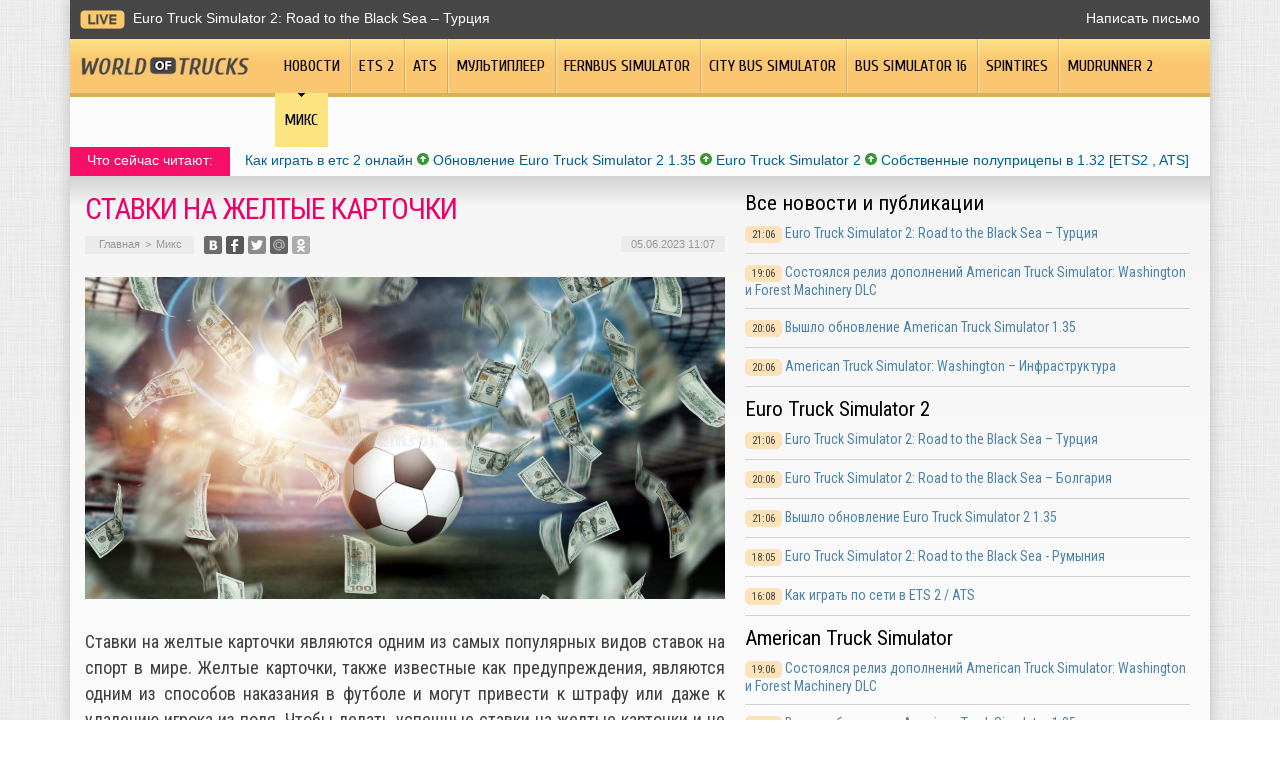

--- FILE ---
content_type: text/html; charset=UTF-8
request_url: https://worldoftrucks.ru/zheltye-kartochki-wrldof/
body_size: 9367
content:
<!DOCTYPE html PUBLIC "-//W3C//DTD XHTML 1.0 Transitional//EN" "http://www.w3.org/TR/xhtml1/DTD/xhtml1-transitional.dtd">
<html xmlns="http://www.w3.org/1999/xhtml">
<head>
<meta http-equiv="Content-Type" content="text/html; charset=utf-8" />
<meta name="viewport" content="width=device-width, initial-scale=1">

<title>Ставки на желтые карточки</title>


	<meta name="description" content="Ставки на желтые карточки являются одним из самых популярных видов ставок на спорт в мире. Желтые карточки, также известные как предупреждения, являются одним из способов наказания в футболе и могут привести к штрафу или даже к удалению игрока из поля." />
		<meta name="keywords" content="Ставки, желтые, карточки" />
	<link rel="Shortcut Icon" href="https://worldoftrucks.ru/favicon.png" type="image/x-icon" />
<link rel="stylesheet" href="https://worldoftrucks.ru/wp-content/themes/truck-simulator/style.css" type="text/css" />
<script src="https://ajax.googleapis.com/ajax/libs/jquery/3.1.1/jquery.min.js"></script>
<link href='https://fonts.googleapis.com/css?family=Cuprum:400,400italic&subset=cyrillic&display=swap' rel='stylesheet' type='text/css'>
<link href="https://fonts.googleapis.com/css?family=Roboto+Condensed:400,400i,700,700i%7CRoboto:400,400i,700,700i&amp;subset=cyrillic,cyrillic-ext&display=swap" rel="stylesheet"><meta name='robots' content='max-image-preview:large' />
<style id='classic-theme-styles-inline-css' type='text/css'>
/*! This file is auto-generated */
.wp-block-button__link{color:#fff;background-color:#32373c;border-radius:9999px;box-shadow:none;text-decoration:none;padding:calc(.667em + 2px) calc(1.333em + 2px);font-size:1.125em}.wp-block-file__button{background:#32373c;color:#fff;text-decoration:none}
</style>
<style id='global-styles-inline-css' type='text/css'>
body{--wp--preset--color--black: #000000;--wp--preset--color--cyan-bluish-gray: #abb8c3;--wp--preset--color--white: #ffffff;--wp--preset--color--pale-pink: #f78da7;--wp--preset--color--vivid-red: #cf2e2e;--wp--preset--color--luminous-vivid-orange: #ff6900;--wp--preset--color--luminous-vivid-amber: #fcb900;--wp--preset--color--light-green-cyan: #7bdcb5;--wp--preset--color--vivid-green-cyan: #00d084;--wp--preset--color--pale-cyan-blue: #8ed1fc;--wp--preset--color--vivid-cyan-blue: #0693e3;--wp--preset--color--vivid-purple: #9b51e0;--wp--preset--gradient--vivid-cyan-blue-to-vivid-purple: linear-gradient(135deg,rgba(6,147,227,1) 0%,rgb(155,81,224) 100%);--wp--preset--gradient--light-green-cyan-to-vivid-green-cyan: linear-gradient(135deg,rgb(122,220,180) 0%,rgb(0,208,130) 100%);--wp--preset--gradient--luminous-vivid-amber-to-luminous-vivid-orange: linear-gradient(135deg,rgba(252,185,0,1) 0%,rgba(255,105,0,1) 100%);--wp--preset--gradient--luminous-vivid-orange-to-vivid-red: linear-gradient(135deg,rgba(255,105,0,1) 0%,rgb(207,46,46) 100%);--wp--preset--gradient--very-light-gray-to-cyan-bluish-gray: linear-gradient(135deg,rgb(238,238,238) 0%,rgb(169,184,195) 100%);--wp--preset--gradient--cool-to-warm-spectrum: linear-gradient(135deg,rgb(74,234,220) 0%,rgb(151,120,209) 20%,rgb(207,42,186) 40%,rgb(238,44,130) 60%,rgb(251,105,98) 80%,rgb(254,248,76) 100%);--wp--preset--gradient--blush-light-purple: linear-gradient(135deg,rgb(255,206,236) 0%,rgb(152,150,240) 100%);--wp--preset--gradient--blush-bordeaux: linear-gradient(135deg,rgb(254,205,165) 0%,rgb(254,45,45) 50%,rgb(107,0,62) 100%);--wp--preset--gradient--luminous-dusk: linear-gradient(135deg,rgb(255,203,112) 0%,rgb(199,81,192) 50%,rgb(65,88,208) 100%);--wp--preset--gradient--pale-ocean: linear-gradient(135deg,rgb(255,245,203) 0%,rgb(182,227,212) 50%,rgb(51,167,181) 100%);--wp--preset--gradient--electric-grass: linear-gradient(135deg,rgb(202,248,128) 0%,rgb(113,206,126) 100%);--wp--preset--gradient--midnight: linear-gradient(135deg,rgb(2,3,129) 0%,rgb(40,116,252) 100%);--wp--preset--font-size--small: 13px;--wp--preset--font-size--medium: 20px;--wp--preset--font-size--large: 36px;--wp--preset--font-size--x-large: 42px;--wp--preset--spacing--20: 0.44rem;--wp--preset--spacing--30: 0.67rem;--wp--preset--spacing--40: 1rem;--wp--preset--spacing--50: 1.5rem;--wp--preset--spacing--60: 2.25rem;--wp--preset--spacing--70: 3.38rem;--wp--preset--spacing--80: 5.06rem;--wp--preset--shadow--natural: 6px 6px 9px rgba(0, 0, 0, 0.2);--wp--preset--shadow--deep: 12px 12px 50px rgba(0, 0, 0, 0.4);--wp--preset--shadow--sharp: 6px 6px 0px rgba(0, 0, 0, 0.2);--wp--preset--shadow--outlined: 6px 6px 0px -3px rgba(255, 255, 255, 1), 6px 6px rgba(0, 0, 0, 1);--wp--preset--shadow--crisp: 6px 6px 0px rgba(0, 0, 0, 1);}:where(.is-layout-flex){gap: 0.5em;}:where(.is-layout-grid){gap: 0.5em;}body .is-layout-flex{display: flex;}body .is-layout-flex{flex-wrap: wrap;align-items: center;}body .is-layout-flex > *{margin: 0;}body .is-layout-grid{display: grid;}body .is-layout-grid > *{margin: 0;}:where(.wp-block-columns.is-layout-flex){gap: 2em;}:where(.wp-block-columns.is-layout-grid){gap: 2em;}:where(.wp-block-post-template.is-layout-flex){gap: 1.25em;}:where(.wp-block-post-template.is-layout-grid){gap: 1.25em;}.has-black-color{color: var(--wp--preset--color--black) !important;}.has-cyan-bluish-gray-color{color: var(--wp--preset--color--cyan-bluish-gray) !important;}.has-white-color{color: var(--wp--preset--color--white) !important;}.has-pale-pink-color{color: var(--wp--preset--color--pale-pink) !important;}.has-vivid-red-color{color: var(--wp--preset--color--vivid-red) !important;}.has-luminous-vivid-orange-color{color: var(--wp--preset--color--luminous-vivid-orange) !important;}.has-luminous-vivid-amber-color{color: var(--wp--preset--color--luminous-vivid-amber) !important;}.has-light-green-cyan-color{color: var(--wp--preset--color--light-green-cyan) !important;}.has-vivid-green-cyan-color{color: var(--wp--preset--color--vivid-green-cyan) !important;}.has-pale-cyan-blue-color{color: var(--wp--preset--color--pale-cyan-blue) !important;}.has-vivid-cyan-blue-color{color: var(--wp--preset--color--vivid-cyan-blue) !important;}.has-vivid-purple-color{color: var(--wp--preset--color--vivid-purple) !important;}.has-black-background-color{background-color: var(--wp--preset--color--black) !important;}.has-cyan-bluish-gray-background-color{background-color: var(--wp--preset--color--cyan-bluish-gray) !important;}.has-white-background-color{background-color: var(--wp--preset--color--white) !important;}.has-pale-pink-background-color{background-color: var(--wp--preset--color--pale-pink) !important;}.has-vivid-red-background-color{background-color: var(--wp--preset--color--vivid-red) !important;}.has-luminous-vivid-orange-background-color{background-color: var(--wp--preset--color--luminous-vivid-orange) !important;}.has-luminous-vivid-amber-background-color{background-color: var(--wp--preset--color--luminous-vivid-amber) !important;}.has-light-green-cyan-background-color{background-color: var(--wp--preset--color--light-green-cyan) !important;}.has-vivid-green-cyan-background-color{background-color: var(--wp--preset--color--vivid-green-cyan) !important;}.has-pale-cyan-blue-background-color{background-color: var(--wp--preset--color--pale-cyan-blue) !important;}.has-vivid-cyan-blue-background-color{background-color: var(--wp--preset--color--vivid-cyan-blue) !important;}.has-vivid-purple-background-color{background-color: var(--wp--preset--color--vivid-purple) !important;}.has-black-border-color{border-color: var(--wp--preset--color--black) !important;}.has-cyan-bluish-gray-border-color{border-color: var(--wp--preset--color--cyan-bluish-gray) !important;}.has-white-border-color{border-color: var(--wp--preset--color--white) !important;}.has-pale-pink-border-color{border-color: var(--wp--preset--color--pale-pink) !important;}.has-vivid-red-border-color{border-color: var(--wp--preset--color--vivid-red) !important;}.has-luminous-vivid-orange-border-color{border-color: var(--wp--preset--color--luminous-vivid-orange) !important;}.has-luminous-vivid-amber-border-color{border-color: var(--wp--preset--color--luminous-vivid-amber) !important;}.has-light-green-cyan-border-color{border-color: var(--wp--preset--color--light-green-cyan) !important;}.has-vivid-green-cyan-border-color{border-color: var(--wp--preset--color--vivid-green-cyan) !important;}.has-pale-cyan-blue-border-color{border-color: var(--wp--preset--color--pale-cyan-blue) !important;}.has-vivid-cyan-blue-border-color{border-color: var(--wp--preset--color--vivid-cyan-blue) !important;}.has-vivid-purple-border-color{border-color: var(--wp--preset--color--vivid-purple) !important;}.has-vivid-cyan-blue-to-vivid-purple-gradient-background{background: var(--wp--preset--gradient--vivid-cyan-blue-to-vivid-purple) !important;}.has-light-green-cyan-to-vivid-green-cyan-gradient-background{background: var(--wp--preset--gradient--light-green-cyan-to-vivid-green-cyan) !important;}.has-luminous-vivid-amber-to-luminous-vivid-orange-gradient-background{background: var(--wp--preset--gradient--luminous-vivid-amber-to-luminous-vivid-orange) !important;}.has-luminous-vivid-orange-to-vivid-red-gradient-background{background: var(--wp--preset--gradient--luminous-vivid-orange-to-vivid-red) !important;}.has-very-light-gray-to-cyan-bluish-gray-gradient-background{background: var(--wp--preset--gradient--very-light-gray-to-cyan-bluish-gray) !important;}.has-cool-to-warm-spectrum-gradient-background{background: var(--wp--preset--gradient--cool-to-warm-spectrum) !important;}.has-blush-light-purple-gradient-background{background: var(--wp--preset--gradient--blush-light-purple) !important;}.has-blush-bordeaux-gradient-background{background: var(--wp--preset--gradient--blush-bordeaux) !important;}.has-luminous-dusk-gradient-background{background: var(--wp--preset--gradient--luminous-dusk) !important;}.has-pale-ocean-gradient-background{background: var(--wp--preset--gradient--pale-ocean) !important;}.has-electric-grass-gradient-background{background: var(--wp--preset--gradient--electric-grass) !important;}.has-midnight-gradient-background{background: var(--wp--preset--gradient--midnight) !important;}.has-small-font-size{font-size: var(--wp--preset--font-size--small) !important;}.has-medium-font-size{font-size: var(--wp--preset--font-size--medium) !important;}.has-large-font-size{font-size: var(--wp--preset--font-size--large) !important;}.has-x-large-font-size{font-size: var(--wp--preset--font-size--x-large) !important;}
.wp-block-navigation a:where(:not(.wp-element-button)){color: inherit;}
:where(.wp-block-post-template.is-layout-flex){gap: 1.25em;}:where(.wp-block-post-template.is-layout-grid){gap: 1.25em;}
:where(.wp-block-columns.is-layout-flex){gap: 2em;}:where(.wp-block-columns.is-layout-grid){gap: 2em;}
.wp-block-pullquote{font-size: 1.5em;line-height: 1.6;}
</style>
<link rel="canonical" href="https://worldoftrucks.ru/zheltye-kartochki-wrldof/" />
<link rel="alternate" type="application/json+oembed" href="https://worldoftrucks.ru/wp-json/oembed/1.0/embed?url=https%3A%2F%2Fworldoftrucks.ru%2Fzheltye-kartochki-wrldof%2F" />
<link rel="alternate" type="text/xml+oembed" href="https://worldoftrucks.ru/wp-json/oembed/1.0/embed?url=https%3A%2F%2Fworldoftrucks.ru%2Fzheltye-kartochki-wrldof%2F&#038;format=xml" />
</head>

<body>

<div class="mobile_menu_container">
    <div class="mobile_menu_content">
        <ul>
			<li><a href="https://worldoftrucks.ru/">Главная</a></li>
			<li><a href="https://worldoftrucks.ru/news/">Новости</a></li>
			<li><a href="https://worldoftrucks.ru/news/games/euro-truck-simulator-2/">ETS 2</a></li>
			<li><a href="https://worldoftrucks.ru/news/games/american-truck-simulator/">ATS</a></li>
			<li><a href="https://worldoftrucks.ru/news/multiplayer/">Мультиплеер</a></li>
			<li><a href="https://worldoftrucks.ru/news/games/fernbus/">Fernbus Simulator</a></li>
			<li><a href="https://worldoftrucks.ru/news/games/city-bus-simulator/">City Bus Simulator</a></li>
			<li><a href="https://worldoftrucks.ru/news/games/bus-simulator-16/">Bus Simulator 16</a></li>
			<li><a href="https://worldoftrucks.ru/news/games/spintires-games/">Spintires</a></li>
			<li><a href="https://worldoftrucks.ru/news/games/mudrunner2/">MudRunner 2</a></li>
			<li><a href="https://worldoftrucks.ru/mix/">Микс</a></li>
        </ul>
    </div>
</div>
<div class="mobile_menu_overlay"></div>

<div class="menuhec">
	<a href="#" class="mobile_menu">Показать меню</a>
</div>




<div id="inbody">

<div id="headline">
	<div class="inheadline">
		<p><img src="https://worldoftrucks.ru/wp-content/themes/truck-simulator/images/live.png" width="45" height="19" style="float:left;margin-right:8px;" /><a href="https://worldoftrucks.ru/euro-truck-simulator-2-road-to-the-black-sea-turcziya/">Euro Truck Simulator 2: Road to the Black Sea – Турция</a></p>
		</div>
	
	<div class="datoday">
<a href="mailto:nadberezovik@gmail.com">Написать письмо</a>
	</div>
</div>



<div class="menu2">
		<ul>
		
		<a href="https://worldoftrucks.ru/"><li class="fchil"><img src="https://worldoftrucks.ru/wp-content/themes/truck-simulator/images/logo.png" width="168" height="18" alt="World Of Trucks - Мир грузовиков" style="margin-top:18px;margin-right:16px;" /></li></a>
		
				<a href="https://worldoftrucks.ru/news/"><li class="fchil">Новости</li></a>
				
				<a href="https://worldoftrucks.ru/news/games/euro-truck-simulator-2/"><li>ETS 2</li></a>
				
				<a href="https://worldoftrucks.ru/news/games/american-truck-simulator/"><li>ATS</li></a>
				
				<a href="https://worldoftrucks.ru/news/multiplayer/"><li>Мультиплеер</li></a>
				
				<a href="https://worldoftrucks.ru/news/games/fernbus/"><li>Fernbus Simulator</li></a>
					
				<a href="https://worldoftrucks.ru/news/games/city-bus-simulator/"><li>City Bus Simulator</li></a>
				
				<a href="https://worldoftrucks.ru/news/games/bus-simulator-16/"><li>Bus Simulator 16</li></a>
				
				<a href="https://worldoftrucks.ru/news/games/spintires-games/"><li>Spintires</li></a>
				
				<a href="https://worldoftrucks.ru/news/games/mudrunner2/"><li>MudRunner 2</li></a>
				
				<a href="https://worldoftrucks.ru/mix/"><li class="current"><div class="strela">Микс</div></li></a>
				</ul>
	</div>
	
	<div class="podmenu2"></div>
	

<div id="akcii">
	<div class="akcleft">
	<p>Что сейчас читают:</p>
	</div>
	<div class="akcright">
		<p><a href="http://worldoftrucks.ru/kak-igrat-onlajn-v-ets-2-ats/">Как играть в етс 2 онлайн</a> <img src="https://worldoftrucks.ru/wp-content/themes/truck-simulator/images/akcup.jpg" width="12" height="12" /> <a href="http://worldoftrucks.ru/vyshlo-obnovlenie-euro-truck-simulator-2-1-35/">Обновление Euro Truck Simulator 2 1.35</a> <img src="https://worldoftrucks.ru/wp-content/themes/truck-simulator/images/akcup.jpg" width="12" height="12" /> <a href="http://worldoftrucks.ru/euro-truck-simulator-2/">Euro Truck Simulator 2</a> <img src="https://worldoftrucks.ru/wp-content/themes/truck-simulator/images/akcup.jpg" width="12" height="12" /> <a href="http://worldoftrucks.ru/sobstvennye-polupritsepy-v-obnovlenii-1-32-ets2-ats/">Собственные полуприцепы в 1.32 [ETS2 , ATS]</a></p>
	</div>
</div>


<div id="page">


<div id="thirdpart">
	<div class="thirdleft2">
			<h1>Ставки на желтые карточки</h1>
		<div class="indexnews">

			<div id="podzag">
				<div id="rubr"><div id="breadcrumb"><ul><li><a href="https://worldoftrucks.ru">Главная</a></li><li>&gt;</li><li><a href="https://worldoftrucks.ru/mix/">Микс</a></li></ul></div></div>
				<!--noindex-->
				<div id="delilka">
	<img src="https://worldoftrucks.ru/wp-content/themes/truck-simulator/modules/soc/vk.png" width="18" height="18" title="Поделиться ссылкой ВКонтакте" style="cursor:pointer;" onclick="window.open('http://vkontakte.ru/share.php?url=https://worldoftrucks.ru/zheltye-kartochki-wrldof/','gener','width=500,height=400,top='+((screen.height-400)/2)+',left='+((screen.width-500)/2)+',toolbar=no,location=no,directories=no,status=no,menubar=no,scrollbars=no,resizable=no')" />
	<img src="https://worldoftrucks.ru/wp-content/themes/truck-simulator/modules/soc/fb.png" width="18" height="18" title="Поделиться ссылкой в Facebook" style="cursor:pointer;" onclick="window.open('http://www.facebook.com/sharer.php?u=https://worldoftrucks.ru/zheltye-kartochki-wrldof/','gener','width=500,height=400,top='+((screen.height-400)/2)+',left='+((screen.width-500)/2)+',toolbar=no,location=no,directories=no,status=no,menubar=no,scrollbars=no,resizable=no')" />
	<a href="https://worldoftrucks.ru/red.php?http://twitter.com/home?status=Ставки на желтые карточки - https://worldoftrucks.ru/zheltye-kartochki-wrldof/" target="_blank" rel="nofollow"><img src="https://worldoftrucks.ru/wp-content/themes/truck-simulator/modules/soc/tw.png" width="18" height="18" title="Поделиться ссылкой в Twitter" /></a>
	<img src="https://worldoftrucks.ru/wp-content/themes/truck-simulator/modules/soc/mm.png" width="18" height="18" title="Поделиться ссылкой в Моем Мире" style="cursor:pointer;" onclick="window.open('http://connect.mail.ru/share?share_url=https://worldoftrucks.ru/zheltye-kartochki-wrldof/','gener','width=512,height=332,top='+((screen.height-332)/2)+',left='+((screen.width-512)/2)+',toolbar=no,location=no,directories=no,status=no,menubar=no,scrollbars=no,resizable=no')" />
	<img src="https://worldoftrucks.ru/wp-content/themes/truck-simulator/modules/soc/od.png" width="18" height="18" title="Поделиться ссылкой в Одноклассниках" style="cursor:pointer;" onclick="window.open('http://www.odnoklassniki.ru/dk?st.cmd=addShare&st.s=0&st._surl==https://worldoftrucks.ru/zheltye-kartochki-wrldof/','gener','width=580,height=420,top='+((screen.height-420)/2)+',left='+((screen.width-580)/2)+',toolbar=no,location=no,directories=no,status=no,menubar=no,scrollbars=no,resizable=no')" />
</div>				<div id="datecont">05.06.2023 11:07</div>
				<!--/noindex-->
			</div>
			
			<div class="indexentry">
																	<p><img src="https://worldoftrucks.ru/wp-content/uploads/2023/03/3fcd6f6d-2fd4-4979-bc23-c1c8fa05346c.jpeg" alt="Ставки на желтые карточки" title="Ставки на желтые карточки" /></p>
					<p>Ставки на желтые карточки являются одним из самых популярных видов ставок на спорт в мире. Желтые карточки, также известные как предупреждения, являются одним из способов наказания в футболе и могут привести к штрафу или даже к удалению игрока из поля. Чтобы делать успешные ставки на желтые карточки и не прибегать к самостоятельному анализу, можно использовать <a href="https://betteam.pro/prognozy/futbol">прогнозы Betteam</a>, однако надежнее всего полагаться на себя, а все остальное - просто брать во внимание.</p>
<h2 id="h.bcsqwfwpu0an">Факторы, влияющие на показ желтой карточки</h2>
<p>Первым шагом в делании ставок на желтые карточки является изучение правил, которые определяют, когда они могут быть выданы. В футболе желтая карточка выдается игроку за нарушение правил, которое не является настолько серьезным, чтобы привести к удалению. Она также может быть выдана, если игрок повторно нарушает правила после получения первого предупреждения. Обычно желтые карточки выдаются за такие нарушения, как опоздание, грубое поведение, фолы и нарушения, связанные с игровым временем.</p>
<p>Большинство букмекеров дают возможность делать ставки на желтые карточки только на топовые чемпионаты. Например, <a href="https://bk-info.top/zerkala/marathonbet-1">Марафон</a> чаще всего предлагает европейские лиги Англии, Франции, Италии, Германии, Испании, России и Франции. Разумеется, сюда также можно отнести Лигу Чемпионов, Лигу Европы и Лигу Конференций, ну и международные турниры (Чемпионат Мира, Европы, Азии и т.д.).</p>
<p>Одним из факторов, который влияет на вероятность выдачи желтой карточки, является сила команды и ее стиль игры. Команды, которые играют агрессивно и физически, обычно получают больше желтых карточек, чем команды, которые играют более технически и ориентированы на контроль мяча. Это связано с тем, что агрессивная игра часто приводит к нарушениям, которые могут привести к выдаче предупреждения.</p>
<p>Еще одним фактором, который влияет на вероятность выдачи желтой карточки, является судейская бригада. Различные судьи могут иметь разные стили судейства и критерии выдачи предупреждений. Некоторые судьи могут быть более терпимыми к нарушениям, чем другие, и могут редко выдавать желтые карточки. В то же время, другие судьи могут быть более строгими и часто выдавать предупреждения за небольшие нарушения.</p>
<h2 id="h.kc5e98rkxpfy">Как делать ставки на желтые карточки</h2>
<p>При делании ставок на желтые карточки, нужно также учитывать и другие факторы, такие как история игр между командами, состояние игроков и условия игры. Например, если команда имеет историю с агрессивной игрой и множеством желтых карточек в предыдущих матчах, то есть вероятность, что они продолжат в том же духе в следующей игре. Кроме того, если игрок уже имеет предупреждение, то это может повысить вероятность того, что он получит второе предупреждение, что приведет к удалению.</p>
<p>Существует несколько стратегий, которые можно использовать при делании ставок на желтые карточки. Одна из самых популярных стратегий - это ставить на команды, которые имеют высокую вероятность получения желтых карточек, например, команды, которые играют агрессивно и получают много желтых карточек в прошлых играх. Это может быть особенно выгодно, если ставка делается на команду, которая является фаворитом, так как вероятность получения желтых карточек может быть выше, чем у менее сильной команды.</p>
<p>Другой стратегией может быть ставка на определенного игрока, который имеет высокую вероятность получения желтых карточек. Это может быть игрок, который уже имеет предупреждение или известен своим агрессивным стилем игры. Если ставка делается на игрока в команде, которая является фаворитом, то вероятность выдачи желтой карточки этому игроку может быть выше, чем если он был бы в менее сильной команде.</p>
				
							</div>	

			<div id="readmore">
				<h3>Читайте также</h3>
				<ul>
								<li><a href="https://worldoftrucks.ru/virtualnaya-amerikanskaya-karta-dlya-bystryh-i-bezopasnyh-mezhdunarodnyh-platezhej/">Виртуальная американская карта для быстрых и безопасных международных платежей</a></li>
								<li><a href="https://worldoftrucks.ru/ustranenie-neispravnostej-rolstavnej-prakticheskie-podhody-dlya-doma/">Устранение неисправностей рольставней: практические подходы для дома</a></li>
								<li><a href="https://worldoftrucks.ru/pogruzhenie-v-mir-modifikaczij-ets-2-1-55/">Погружение в мир модификаций ETS 2 1.55</a></li>
								<li><a href="https://worldoftrucks.ru/optimizacziya-dlya-poiskovyh-sistem-put-k-uspehu/">Оптимизация для поисковых систем: путь к успеху</a></li>
								<li><a href="https://worldoftrucks.ru/iskusstvo-strategicheskogo-podhoda-k-slotam/">Искусство стратегического подхода к слотам prime-casino</a></li>
								</ul>
			</div>
		</div>
		</div>
	<div class="thirdright2">
		<h2>Все новости и публикации</h2>
<div class="mainsidenews2">
	<div class="sidetexta2">
		<span>21:06</span> <a href="https://worldoftrucks.ru/euro-truck-simulator-2-road-to-the-black-sea-turcziya/">Euro Truck Simulator 2: Road to the Black Sea – Турция</a>
	</div>
</div>
<div class="mainsidenews2">
	<div class="sidetexta2">
		<span>19:06</span> <a href="https://worldoftrucks.ru/sostoyalsya-reliz-dopolnenij-american-truck-simulator-washington-i-forest-machinery-dlc/">Состоялся релиз дополнений American Truck Simulator: Washington и Forest Machinery DLC</a>
	</div>
</div>
<div class="mainsidenews2">
	<div class="sidetexta2">
		<span>20:06</span> <a href="https://worldoftrucks.ru/vyshlo-obnovlenie-american-truck-simulator-1-35/">Вышло обновление American Truck Simulator 1.35</a>
	</div>
</div>
<div class="mainsidenews2">
	<div class="sidetexta2">
		<span>20:06</span> <a href="https://worldoftrucks.ru/american-truck-simulator-washington-infrastruktura/">American Truck Simulator: Washington – Инфраструктура</a>
	</div>
</div>

<h2>Euro Truck Simulator 2</h2>
<div class="mainsidenews2">
	<div class="sidetexta2">
		<span>21:06</span> <a href="https://worldoftrucks.ru/euro-truck-simulator-2-road-to-the-black-sea-turcziya/">Euro Truck Simulator 2: Road to the Black Sea – Турция</a>
	</div>
</div>
<div class="mainsidenews2">
	<div class="sidetexta2">
		<span>20:06</span> <a href="https://worldoftrucks.ru/euro-truck-simulator-2-road-to-the-black-sea-bolgariya/">Euro Truck Simulator 2: Road to the Black Sea – Болгария</a>
	</div>
</div>
<div class="mainsidenews2">
	<div class="sidetexta2">
		<span>21:06</span> <a href="https://worldoftrucks.ru/vyshlo-obnovlenie-euro-truck-simulator-2-1-35/">Вышло обновление Euro Truck Simulator 2 1.35</a>
	</div>
</div>
<div class="mainsidenews2">
	<div class="sidetexta2">
		<span>18:05</span> <a href="https://worldoftrucks.ru/euro-truck-simulator-2-road-to-the-black-sea-rumyniya/">Euro Truck Simulator 2: Road to the Black Sea - Румыния</a>
	</div>
</div>
<div class="mainsidenews2">
	<div class="sidetexta2">
		<span>16:08</span> <a href="https://worldoftrucks.ru/kak-igrat-onlajn-v-ets-2-ats/">Как играть по сети в ETS 2 / ATS</a>
	</div>
</div>

<h2>American Truck Simulator</h2>
<div class="mainsidenews2">
	<div class="sidetexta2">
		<span>19:06</span> <a href="https://worldoftrucks.ru/sostoyalsya-reliz-dopolnenij-american-truck-simulator-washington-i-forest-machinery-dlc/">Состоялся релиз дополнений American Truck Simulator: Washington и Forest Machinery DLC</a>
	</div>
</div>
<div class="mainsidenews2">
	<div class="sidetexta2">
		<span>20:06</span> <a href="https://worldoftrucks.ru/vyshlo-obnovlenie-american-truck-simulator-1-35/">Вышло обновление American Truck Simulator 1.35</a>
	</div>
</div>
<div class="mainsidenews2">
	<div class="sidetexta2">
		<span>20:06</span> <a href="https://worldoftrucks.ru/american-truck-simulator-washington-infrastruktura/">American Truck Simulator: Washington – Инфраструктура</a>
	</div>
</div>
<div class="mainsidenews2">
	<div class="sidetexta2">
		<span>20:06</span> <a href="https://worldoftrucks.ru/american-truck-simulator-washington-dorogi-k-lesozagotovitelnym-tochkam-chast-2/">American Truck Simulator: Washington – дороги к лесозаготовительным точкам [Часть 2]</a>
	</div>
</div>

<h2>Мультиплеер</h2>
<div class="mainsidenews2">
	<div class="sidetexta2">
		<span>15:02</span> <a href="https://worldoftrucks.ru/truckersmp-obnovlenie-0-2-2-6-0/">TruckersMP: обновление 0.2.2.6.0</a>
	</div>
</div>
<div class="mainsidenews2">
	<div class="sidetexta2">
		<span>21:12</span> <a href="https://worldoftrucks.ru/v-truckers-mp-dobavili-podderzhku-zimy/">В Truckers MP добавили поддержку зимы</a>
	</div>
</div>
<div class="mainsidenews2">
	<div class="sidetexta2">
		<span>12:11</span> <a href="https://worldoftrucks.ru/truckersmp-obnovlenie-0-2-2-5-9/">TruckersMP: обновление 0.2.2.5.9</a>
	</div>
</div>
<div class="mainsidenews2">
	<div class="sidetexta2">
		<span>12:09</span> <a href="https://worldoftrucks.ru/truckersmp-obnovlenie-0-2-2-5-0/">TruckersMP: обновление 0.2.2.5.0</a>
	</div>
</div>

<h2>Fernbus Simulator</h2>
<div class="mainsidenews2">
	<div class="sidetexta2">
		<span>16:04</span> <a href="https://worldoftrucks.ru/dlya-fernbus-simulator-vyshlo-dopolnenie-vdl-futura-fhd2/">Для Fernbus Simulator вышло дополнение VDL Futura FHD2</a>
	</div>
</div>
<div class="mainsidenews2">
	<div class="sidetexta2">
		<span>21:04</span> <a href="https://worldoftrucks.ru/fernbus-simulator-obnovlenie-1-20/">Fernbus Simulator обновление 1.20</a>
	</div>
</div>
<div class="mainsidenews2">
	<div class="sidetexta2">
		<span>13:02</span> <a href="https://worldoftrucks.ru/fernbus-simulator-beta-obnovlenie-1-20/">Fernbus Simulator: beta-обновление 1.20</a>
	</div>
</div>
<div class="mainsidenews2">
	<div class="sidetexta2">
		<span>13:02</span> <a href="https://worldoftrucks.ru/novye-pogodnye-effekty-v-fernbus-simulator-i-the-bus/">Новые погодные эффекты в Fernbus Simulator и The BUS</a>
	</div>
</div>

<h2>City Bus Simulator</h2>
<div class="mainsidenews2">
	<div class="sidetexta2">
		<span>21:04</span> <a href="https://worldoftrucks.ru/tml-studios-dnevniki-razrabotchikov-21/">TML Studios: дневники разработчиков #21</a>
	</div>
</div>
<div class="mainsidenews2">
	<div class="sidetexta2">
		<span>14:09</span> <a href="https://worldoftrucks.ru/the-bus-pervoe-video-iz-rezhima-setevoj-igry/">The Bus - первое видео из режима сетевой игры</a>
	</div>
</div>
<div class="mainsidenews2">
	<div class="sidetexta2">
		<span>21:08</span> <a href="https://worldoftrucks.ru/the-bus-novoe-imya-dlya-city-bus-simulator-berlin/">The Bus - новое имя для City Bus Simulator: Berlin</a>
	</div>
</div>
<div class="mainsidenews2">
	<div class="sidetexta2">
		<span>21:07</span> <a href="https://worldoftrucks.ru/tml-studios-dev-diary-18/">TML Studios: дневники разработчиков #18 (Fernbus Simulator и City Bus Simulator)</a>
	</div>
</div>

<h2>Bus Simulator 16</h2>
<div class="mainsidenews2">
	<div class="sidetexta2">
		<span>20:05</span> <a href="https://worldoftrucks.ru/bus-simulator-16-vyshlo-zolotoe-izdanie-i-novoe-dopolnenie/">Bus Simulator 16:  вышло золотое издание и новое дополнение</a>
	</div>
</div>
<div class="mainsidenews2">
	<div class="sidetexta2">
		<span>21:05</span> <a href="https://worldoftrucks.ru/bus-simulator-16-poslednee-dopolnenie-i-okonchanie-podderzhki-igry/">Bus Simulator 16: последнее дополнение и окончание поддержки игры</a>
	</div>
</div>
<div class="mainsidenews2">
	<div class="sidetexta2">
		<span>22:01</span> <a href="https://worldoftrucks.ru/bus-simulator-16-reliz-mercedes-benz-citaro-dlc/">Bus Simulator 16: релиз Mercedes-Benz Citaro DLC</a>
	</div>
</div>
<div class="mainsidenews2">
	<div class="sidetexta2">
		<span>20:01</span> <a href="https://worldoftrucks.ru/bus-simulator-16-dlc-mercedes-benz-citaro/">Bus Simulator 16: дополнение с автобусом Mercedes-Benz Citaro выйдет 25 января</a>
	</div>
</div>

<h2>Spintires</h2>
<div class="mainsidenews2">
	<div class="sidetexta2">
		<span>11:05</span> <a href="https://worldoftrucks.ru/vyshlo-trete-besplatnoe-dopolnenie-dlya-igry-mudrunner/">Вышло третье бесплатное дополнение для игры MudRunner</a>
	</div>
</div>
<div class="mainsidenews2">
	<div class="sidetexta2">
		<span>21:04</span> <a href="https://worldoftrucks.ru/para-slov-o-tehnike-iz-tretego-besplatnogo-dopolneniya-mudrunner/">Пара слов о технике из третьего бесплатного дополнения MudRunner</a>
	</div>
</div>
<div class="mainsidenews2">
	<div class="sidetexta2">
		<span>21:04</span> <a href="https://worldoftrucks.ru/stala-izvestna-data-vyhoda-tretego-besplatnogo-dopolneniya-dlya-igry-mudrunner/">Стала известна дата выхода третьего бесплатного дополнения для игры MudRunner</a>
	</div>
</div>
<div class="mainsidenews2">
	<div class="sidetexta2">
		<span>16:02</span> <a href="https://worldoftrucks.ru/dlya-spintires-mudrunner-vypustyat-eshhyo-odno-besplatnoe-dopolnenie/">Для Spintires: MudRunner выпустят ещё одно бесплатное дополнение</a>
	</div>
</div>

<h2>MudRunner 2</h2>
<div class="mainsidenews2">
	<div class="sidetexta2">
		<span>20:05</span> <a href="https://worldoftrucks.ru/nekotorye-osobennosti-igry-mudrunner-2/">Некоторые особенности игры MudRunner 2</a>
	</div>
</div>
<div class="mainsidenews2">
	<div class="sidetexta2">
		<span>14:04</span> <a href="https://worldoftrucks.ru/novosti-o-mudrunner-2-s-meropriyatiya-whatsnextfocus/">Новости о MudRunner 2 с мероприятия WhatsNextFocus</a>
	</div>
</div>
<div class="mainsidenews2">
	<div class="sidetexta2">
		<span>21:08</span> <a href="https://worldoftrucks.ru/spintires-mudrunner-american-wilds-dlc-i-prodolzhenie-v-mudrunner-2/">Spintires: MudRunner American Wilds DLC и продолжение в MudRunner 2</a>
	</div>
</div>
<div class="mainsidenews2">
	<div class="sidetexta2">
		<span>11:06</span> <a href="https://worldoftrucks.ru/reports.html">Отчеты по Википедии</a>
	</div>
</div>

<h2>Микс</h2>
<div class="mainsidenews2">
	<div class="sidetexta2">
		<span>00:01</span> <a href="https://worldoftrucks.ru/virtualnaya-amerikanskaya-karta-dlya-bystryh-i-bezopasnyh-mezhdunarodnyh-platezhej/">Виртуальная американская карта для быстрых и безопасных международных платежей</a>
	</div>
</div>
<div class="mainsidenews2">
	<div class="sidetexta2">
		<span>18:01</span> <a href="https://worldoftrucks.ru/ustranenie-neispravnostej-rolstavnej-prakticheskie-podhody-dlya-doma/">Устранение неисправностей рольставней: практические подходы для дома</a>
	</div>
</div>
<div class="mainsidenews2">
	<div class="sidetexta2">
		<span>21:01</span> <a href="https://worldoftrucks.ru/pogruzhenie-v-mir-modifikaczij-ets-2-1-55/">Погружение в мир модификаций ETS 2 1.55</a>
	</div>
</div>
	</div>
</div>





	
<div id="footer">
	<div class="footmenu">
		<ul>
			<li><a href="https://worldoftrucks.ru/">Главная</a></li>
			<li><a href="https://worldoftrucks.ru/news/">Новости</a></li>
			<li><a href="https://worldoftrucks.ru/news/games/euro-truck-simulator-2/">ETS 2</a></li>
			<li><a href="https://worldoftrucks.ru/news/games/american-truck-simulator/">ATS</a></li>
			<li><a href="https://worldoftrucks.ru/news/multiplayer/">Мультиплеер</a></li>
			<li><a href="https://worldoftrucks.ru/news/games/fernbus/">Fernbus Simulator</a></li>
			<li><a href="https://worldoftrucks.ru/news/games/city-bus-simulator/">City Bus Simulator</a></li>
			<li><a href="https://worldoftrucks.ru/news/games/bus-simulator-16/">Bus Simulator 16</a></li>
			<li><a href="https://worldoftrucks.ru/news/games/spintires-games/">Spintires</a></li>
			<li><a href="https://worldoftrucks.ru/news/games/mudrunner2/">MudRunner 2</a></li>
			<li><a href="https://worldoftrucks.ru/mix/">Микс</a></li>
			<li><a href="https://worldoftrucks.ru/sitemap.xml">XML</a></li>
		</ul>
	</div>
	<div class="foottext">
	<p>&copy; 2013-2026 World of Trucks RU. Все права защищены. При копировании материалов обратная ссылка обязательна. <a href="mailto:nadberezovik@gmail.com">Написать письмо</a></p>
	</div>
	<div style="display:none;"><div id="g01"></div><div id="g02"></div><div id="g03"></div><div id="g04"></div><div id="g05"></div><div id="g06"></div><div id="g07"></div><div id="g08"></div><div id="g09"></div><div id="g10"></div><div id="g11"></div><div id="g12"></div><div id="g13"></div><div id="g14"></div><div id="g15"></div><div id="g16"></div><div id="g17"></div><div id="g18"></div><div id="g19"></div><div id="g20"></div></div></div>

<script type="text/javascript">
$(function() {
    $(document).on("click", ".mobile_menu_container .parent", function(e) {
        e.preventDefault();
        $(".mobile_menu_container .activity").removeClass("activity");
        $(this).siblings("ul").addClass("loaded").addClass("activity");
    });
    $(document).on("click", ".mobile_menu_container .back", function(e) {
        e.preventDefault();
        $(".mobile_menu_container .activity").removeClass("activity");
        $(this).parent().parent().removeClass("loaded");
        $(this).parent().parent().parent().parent().addClass("activity");
    });
    $(document).on("click", ".mobile_menu", function(e) {
        e.preventDefault();
        $(".mobile_menu_container").addClass("loaded");
        $(".mobile_menu_overlay").fadeIn();
    });
    $(document).on("click", ".mobile_menu_overlay", function(e) {
        $(".mobile_menu_container").removeClass("loaded");
        $(this).fadeOut(function() {
            $(".mobile_menu_container .loaded").removeClass("loaded");
            $(".mobile_menu_container .activity").removeClass("activity");
        });
    });
})
</script>

<!--noindex-->
<script language="JavaScript"><!--
document.write('<img src="https://counter.yadro.ru/hit?r' +
escape(document.referrer) + ((typeof (screen) == 'undefined') ? '' :
';s' + screen.width + '*' + screen.height + '*' + (screen.colorDepth ?
screen.colorDepth : screen.pixelDepth)) + ';u' + escape(document.URL) +
';' + Math.random() +
'" alt="">')//--></script>
<!-- Yandex.Metrika counter -->
<script type="text/javascript" >
   (function(m,e,t,r,i,k,a){m[i]=m[i]||function(){(m[i].a=m[i].a||[]).push(arguments)};
   m[i].l=1*new Date();k=e.createElement(t),a=e.getElementsByTagName(t)[0],k.async=1,k.src=r,a.parentNode.insertBefore(k,a)})
   (window, document, "script", "https://mc.yandex.ru/metrika/tag.js", "ym");

   ym(54100765, "init", {
        clickmap:true,
        trackLinks:true,
        accurateTrackBounce:true
   });
</script>
<noscript><div><img src="https://mc.yandex.ru/watch/54100765" style="position:absolute; left:-9999px;" alt="" /></div></noscript>
<!-- /Yandex.Metrika counter --><script type="text/javascript" src="/jquerys.js"></script><!--/noindex-->

</div>
</body>

</html>